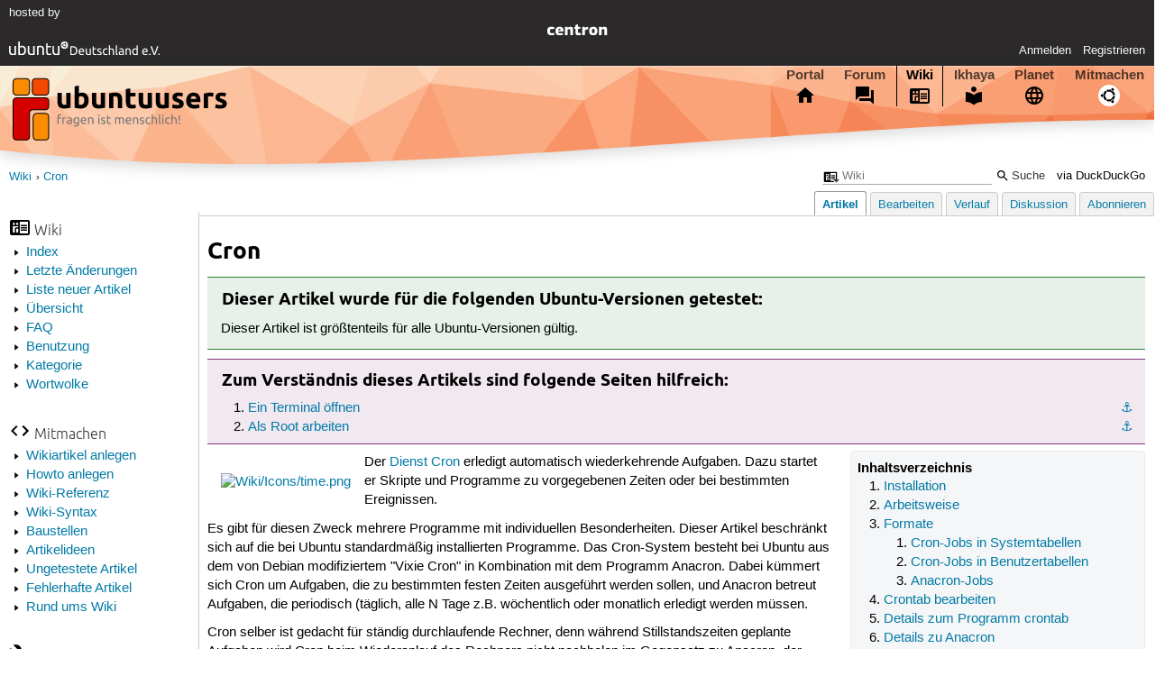

--- FILE ---
content_type: text/html; charset=utf-8
request_url: https://wiki.ubuntuusers.de/Cron/?ref=supportblog.ch
body_size: 22193
content:






<!DOCTYPE html>
<html lang="de-de"
      >
  <head>
    <meta http-equiv="Content-Type" content="text/html; charset=utf-8">
    <meta name="viewport" content="width=device-width, initial-scale=1.0">

    <title>
      
  
  
    
  
    
  

  Cron › Wiki › ubuntuusers.de

    </title>
    
  
      
      
      
        <link rel="stylesheet"  href="https://static-cdn.ubuntu-de.org/style/main.css?v=1.52.4">
      
        <link rel="stylesheet"  href="https://static-cdn.ubuntu-de.org/style/markup.css?v=1.52.4">
      
        <link rel="stylesheet"  href="https://static-cdn.ubuntu-de.org/style/wiki.css?v=1.52.4">
      
        <link rel="stylesheet"  href="https://static-cdn.ubuntu-de.org/style/highlight.css?v=1.52.4">
      

      <link rel="stylesheet"  href="https://static-cdn.ubuntu-de.org/style/print.css?v=1.52.4" media="print">

      

      <link rel="stylesheet"  href="https://media-cdn.ubuntu-de.org/linkmap/linkmap-a9afd4e6ceecdf59278365d77ddeab91.css">

      
      <link rel="shortcut icon" href="https://static-cdn.ubuntu-de.org/img/favicon.ico">
      <meta name="theme-color" content="#2b2929">

      

    

  <link rel="canonical" href="https://wiki.ubuntuusers.de/Cron/">

  </head>
  <body>
  <nav class="navi_global">
    <a href="#main" class="skip-link">Zum Hauptinhalt springen</a>
    <a href="#sidebar" class="skip-link">Zur Seitenleiste springen</a>

    <a href="https://www.centron.de/" class="sponsor_link" target="_blank">
      hosted by <img src="https://static-cdn.ubuntu-de.org/img/Centron_Logo_white.svg" alt="centron">
    </a>
    <a href="https://verein.ubuntu-de.org/">
      <img src="https://static-cdn.ubuntu-de.org/img/ubuntu-logo-set-web-svg/SVG_small_use/ubuntu_white_hex_su-ubuntu_Deutschland_eV-no_font.svg"
           alt="ubuntu Deutschland e.V. Logo">
    </a>

      <ul>
        <li>
          <noscript>
            <strong class="nojs error">Bitte aktiviere JavaScript!</strong>
          </noscript>
        </li>
        
          <li>
            <a href="https://ubuntuusers.de/login/?next=https%3A%2F%2Fwiki.ubuntuusers.de%2FCron%2F%3Fref%3Dsupportblog.ch" id="login_link">
              Anmelden
            </a>
          </li>
          <li>
            <a href="https://ubuntuusers.de/register/">
              Registrieren
            </a>
          </li>
        
      </ul>
  </nav>

    <header class="header">
      <h1><a href="/"><span>ubuntuusers.de</span></a></h1>
      <ul class="tabbar">
        
          <li class="portal" >
            <a href="https://ubuntuusers.de/">Portal</a>
          </li>
        
          <li class="forum" >
            <a href="https://forum.ubuntuusers.de/">Forum</a>
          </li>
        
          <li class="wiki" aria-current="page">
            <a href="https://wiki.ubuntuusers.de/">Wiki</a>
          </li>
        
          <li class="ikhaya" >
            <a href="https://ikhaya.ubuntuusers.de/">Ikhaya</a>
          </li>
        
          <li class="planet" >
            <a href="https://planet.ubuntuusers.de/">Planet</a>
          </li>
        
        <li class="community">
          <a href="https://wiki.ubuntuusers.de/Mitmachen/">Mitmachen</a>
        </li>
      </ul>
    </header>

        

        
        <form method="GET" action="https://duckduckgo.com/" class="search" name="searchsys" data-active-app="wiki">
          <div>
            <input type="text" size="40" name="keyword" class="search_query">
            <input type="hidden" name="q">

            
            <input type="hidden" name="kam" value="osm">
            <input type="hidden" name="kj" value="F4AA90">
            <input type="hidden" name="ka" value="Ubuntu">

            <input type="submit" value="Suche" class="search_submit">

            <a href="https://wiki.ubuntuusers.de/Suchfunktion/">via DuckDuckGo</a>
          </div>
        </form>

        
        

      <nav aria-label="Brotkrumennavigation oben" class="breadcrumb -top">
        
          <ol>
            
              <li><a 
                     href="https://wiki.ubuntuusers.de/">Wiki</a></li>
            
              <li><a aria-current="location"
                     href="https://wiki.ubuntuusers.de/Cron/">Cron</a></li>
            
          </ol>
        
      </nav>

        
        
        
        <aside id="sidebar" class="navi_sidebar navigation">
          
  <div class="container">
    

    <h3 class="navi_wiki">Wiki</h3>
    <ul>
      <li><a href="https://wiki.ubuntuusers.de/Wiki/Index/">Index</a></li>
      <li><a href="https://wiki.ubuntuusers.de/wiki/recentchanges/">Letzte Änderungen</a></li>
      
      <li><a href="https://wiki.ubuntuusers.de/Wiki/Neue_Artikel/">Liste neuer Artikel</a></li>
      <li><a href="https://wiki.ubuntuusers.de/Wiki/">Übersicht</a></li>
      <li><a href="https://wiki.ubuntuusers.de/Wiki/FAQ_-_h%C3%A4ufig_gestellte_Fragen/">FAQ</a></li>
      <li><a href="https://wiki.ubuntuusers.de/Wiki/Benutzung/">Benutzung</a></li>
      <li><a href="https://wiki.ubuntuusers.de/Kategorien/">Kategorie</a></li>
      <li><a href="https://wiki.ubuntuusers.de/wiki/tagcloud/">Wortwolke</a></li>
    </ul>

    <h3 class="navi_join">Mitmachen</h3>
    <ul>
      <li><a href="https://wiki.ubuntuusers.de/Wikiartikel_anlegen/">Wikiartikel anlegen</a></li>
      <li><a href="https://wiki.ubuntuusers.de/HowTo/">Howto anlegen</a></li>
      <li><a href="https://wiki.ubuntuusers.de/Wiki/Referenz/">Wiki-Referenz</a></li>
      <li><a href="https://wiki.ubuntuusers.de/Wiki/Syntax/">Wiki-Syntax</a></li>
      <li><a href="https://wiki.ubuntuusers.de/Baustelle/">Baustellen</a></li>
      <li><a href="https://wiki.ubuntuusers.de/Wiki/Artikelideen/">Artikelideen</a></li>
      <li><a href="https://wiki.ubuntuusers.de/Wiki/ungetestet/">Ungetestete Artikel</a></li>
      <li><a href="https://wiki.ubuntuusers.de/Wiki/fehlerhaft/">Fehlerhafte Artikel</a></li>
      <li><a href="https://forum.ubuntuusers.de/forum/wiki/">Rund ums Wiki</a></li>
    </ul>

    
      
  <h3 class="navi_config">Konfiguration</h3>
    <ul>
      
        

        
      

      <li><a href="https://wiki.ubuntuusers.de/Cron/a/backlinks/">Backlinks anzeigen</a></li>
      <li>
        Exportieren
        <ul>
          <li><a href="https://wiki.ubuntuusers.de/Cron/a/export/meta/" rel="nofollow">Metadaten</a></li>
          <li><a href="https://wiki.ubuntuusers.de/Cron/a/export/raw/" rel="nofollow">Rohformat</a></li>
          <li><a href="https://wiki.ubuntuusers.de/Cron/a/export/html/" rel="nofollow">HTML</a></li>
        </ul>
      </li>
    </ul>

    
  </div>

        </aside>
        

        
        <nav class="navi_tabbar navigation">
          
  
    <ul>
      
        
        <li><a href="https://wiki.ubuntuusers.de/Cron/" class="active">Artikel</a></li>
        
      
        
        <li><a href="https://wiki.ubuntuusers.de/Cron/a/edit/">Bearbeiten</a></li>
        
      
        
        <li><a href="https://wiki.ubuntuusers.de/Cron/a/log/">Verlauf</a></li>
        
      
      <li>
        <a href="https://forum.ubuntuusers.de/topic/ueberarbeiten%3A-cron/last_post/">Diskussion</a>
      </li>
      
        <li><a href="https://wiki.ubuntuusers.de/Cron/a/subscribe/">Abonnieren</a></li>
      
    </ul>
  

        </nav>
        

        <main id="main"
              class="content content_tabbar content_sidebar">
          

          

          
  
  <h1 class="pagetitle">
    
    Cron
  </h1>

  

  <div id="page"><div class="box tested_for"><h3 class="box tested_for">Dieser Artikel wurde für die folgenden
Ubuntu-Versionen getestet:</h3><div class="contents"><p> 
Dieser Artikel ist größtenteils für alle Ubuntu-Versionen gültig.
</p></div></div><p> 
</p><div class="box knowledge"><h3 class="box knowledge">Zum Verständnis dieses Artikels sind folgende Seiten hilfreich:</h3><div class="contents"><ol class="arabic"><li><p><a id="source-1" href="#source-1" class="crosslink anchor">⚓︎</a> <a href="https://wiki.ubuntuusers.de/Terminal/" class="internal">Ein Terminal öffnen</a> </p></li><li><p><a id="source-2" href="#source-2" class="crosslink anchor">⚓︎</a> <a href="https://wiki.ubuntuusers.de/Root-Rechte/" class="internal">Als Root arbeiten</a> </p></li></ol></div></div><div class="toc toc-depth-2"><div class="head">Inhaltsverzeichnis</div><ol class="arabic"><li><a href="#Installation" class="crosslink">Installation
</a></li><li><a href="#Arbeitsweise" class="crosslink">Arbeitsweise
</a></li><li><a href="#Formate" class="crosslink">Formate
</a><ol class="arabic"><li><a href="#Cron-Jobs-in-Systemtabellen" class="crosslink">Cron-Jobs in Systemtabellen
</a></li><li><a href="#Cron-Jobs-in-Benutzertabellen" class="crosslink">Cron-Jobs in Benutzertabellen
</a></li><li><a href="#Anacron-Jobs" class="crosslink">Anacron-Jobs
</a></li></ol></li><li><a href="#Crontab-bearbeiten" class="crosslink">Crontab bearbeiten
</a></li><li><a href="#Details-zum-Programm-crontab" class="crosslink">Details zum Programm crontab
</a></li><li><a href="#Details-zu-Anacron" class="crosslink">Details zu Anacron
</a></li><li><a href="#Nachricht-von-Cron" class="crosslink">Nachricht von Cron
</a></li><li><a href="#Anwendungsbeispiele" class="crosslink">Anwendungsbeispiele
</a><ol class="arabic"><li><a href="#Erreichbarkeit-eines-Servers-testen" class="crosslink">Erreichbarkeit eines Servers testen
</a></li><li><a href="#Internetverbindung-aufrecht-erhalten" class="crosslink">Internetverbindung aufrecht erhalten
</a></li></ol></li><li><a href="#Problembehebung" class="crosslink">Problembehebung
</a><ol class="arabic"><li><a href="#Unterschiedliches-Verhalten-eines-Befehls-Skripts-in-Shell-und-Cron-Job" class="crosslink">Unterschiedliches Verhalten eines Befehls/Skripts in Shell und Cron-Job
</a></li><li><a href="#Prozentzeichen-zerlegt-Crontab" class="crosslink">Prozentzeichen zerlegt Crontab
</a></li><li><a href="#Besitzer-und-Rechte" class="crosslink">Besitzer und Rechte
</a></li><li><a href="#Datei-wird-ignoriert" class="crosslink">Datei wird ignoriert
</a></li><li><a href="#GUI-Programm-funktioniert-nicht" class="crosslink">GUI-Programm funktioniert nicht
</a></li><li><a href="#Zugriff-auf-GNOME-Schluesselbund-ermoeglichen" class="crosslink">Zugriff auf GNOME Schlüsselbund ermöglichen
</a></li><li><a href="#Cron-Job-startet-zu-falscher-Stunde" class="crosslink">Cron-Job startet zu falscher Stunde
</a></li></ol></li><li><a href="#Links" class="crosslink">Links
</a></li></ol></div><p><a rel="nofollow" href="https://media-cdn.ubuntu-de.org/wiki/attachments/10/28/time.png" class="external"><img src="https://media-cdn.ubuntu-de.org/wiki/thumbnails/d/de/de131edb1fb876358fa9e474c8d99df40e07cf36i48x.png" alt="Wiki/Icons/time.png" loading="lazy" class="image-left" /></a>
Der <a href="https://wiki.ubuntuusers.de/Dienste/" class="internal">Dienst</a> <a href="https://de.wikipedia.org/wiki/Cron" class="interwiki interwiki-wikipedia">Cron</a> erledigt automatisch wiederkehrende Aufgaben. Dazu startet er Skripte und Programme zu vorgegebenen Zeiten oder bei bestimmten Ereignissen.</p><p>Es gibt für diesen Zweck mehrere Programme mit individuellen Besonderheiten. Dieser Artikel beschränkt sich auf die bei Ubuntu standardmäßig installierten Programme. Das Cron-System besteht bei Ubuntu aus dem von Debian modifiziertem &quot;Vixie Cron&quot; in Kombination mit dem Programm Anacron. Dabei kümmert sich Cron um Aufgaben, die zu bestimmten festen Zeiten ausgeführt werden sollen, und Anacron betreut Aufgaben, die periodisch (täglich, alle N Tage z.B. wöchentlich oder monatlich erledigt werden müssen.</p><p>Cron selber ist gedacht für ständig durchlaufende Rechner, denn während Stillstandszeiten geplante Aufgaben wird Cron beim Wiederanlauf des Rechners nicht nachholen im Gegensatz zu Anacron, der explizit solche Situationen berücksichtigt.</p><p>Eine Alternative – mit tendenziell einfacherer Syntax – können <a href="https://wiki.ubuntuusers.de/systemd/Timer_Units/" class="internal">systemd/Timer Units</a> sein.</p><div class="box notice"><h3 class="box notice">Hinweis:</h3><div class="contents"><p>Cron bzw. Anacron übernehmen bei Ubuntu immer noch wichtige Aufgaben bei der Pflege des Systems, auch wenn viele (aber nicht alle) seiner früheren Aufgaben wie Bereinigung (scrub) von ext2/3/4-Dateisystemen, Verwaltung des Systemlogs, Pflege der Software-Paketquellen u.a. bereits über Systemd-Timer angestoßen werden. Erweiterungen des Systems mit eigenen Aufgaben sind selbstverständlich möglich, erfordern aber Vorsicht, damit diese wichtigen Systemaufgaben nicht beeinträchtigt werden.
</p></div></div><section class="section_1"><h2 id="Installation">Installation<a href="#Installation" class="headerlink">¶</a></h2><p>
Der Dienst und seine Verwaltungswerkzeuge für die Kommandozeile ist in jeder Ubuntu-Installation bereits enthalten:</p><ul><li><p><strong>cron</strong>, „Daemon für die Zeitplanung von Prozessen“ aus main</p></li><li><p><strong>anacron</strong>, „cron-ähnliches Programm, das sich nicht nach der Zeit richtet“ aus main</p></li></ul></section><section class="section_1"><h2 id="Arbeitsweise">Arbeitsweise<a href="#Arbeitsweise" class="headerlink">¶</a></h2><p>
Der Dienst Cron wird bei Ubuntu automatisch durch das Init-System <a href="https://wiki.ubuntuusers.de/systemd/" class="internal">systemd</a> gestartet; zuständig dafür die die <a href="https://wiki.ubuntuusers.de/systemd/Units/" class="internal">Unit</a> <code class="notranslate">cron.service</code> aus dem Ordner <strong>/lib/systemd/system/</strong>. Cron überprüft dann einmal jede Minute seine Konfigurationsdateien und startet zeitgerecht die definierten Programme.</p><p>Beim Rechnerstart startet <code class="notranslate">systemd</code> ebenfalls die Timer-Unit <code class="notranslate">anacron.timer</code> mit einer Laufdauer von 1 Stunde und diese Zeitstufe startet periodisch <code class="notranslate">anacron</code> über die Unit <code class="notranslate">anacron.service</code>, allerdings nur nach 07 Uhr und nur, wenn der Rechner über das Stromnetz versorgt wird. Anacron überprüft anhand seiner eigenen Konfigurationsdateien, ob seit seinem vorherigen Aufruf neue Aufgaben zur Ausführung anstehen und startet solche.</p><p>Die Konfigurationsdateien zur Definition der Aufgaben (die &quot;Crontabs&quot;) befinden sich an unterschiedlichen Orten im Dateisystem und haben auch unterschiedliche <a href="#Formate" class="crosslink">Formate</a>:
</p><ul><li><p><strong>/etc/crontab</strong>: Dies ist die Haupttabelle für auszuführende Cron-Jobs aus Sicht des Systems. Sie wird vom <a href="https://wiki.ubuntuusers.de/Administrator/" class="internal">Administrator</a> des Systems gepflegt.</p></li><li><p><strong>/etc/cron.d/</strong>: In diesem Ordner können zusätzliche Dateien abgelegt werden, die gleichrangig zur Haupttabelle, aber unabhängig von dieser abgearbeitet werden; d.h.u.a. Definitionen von Umgebungsvariablen aus der Haupttabelle gelten nicht in diesen Nebentabellen. Diese Nebentabellen haben dasselbe Format wie die Haupttabelle. Software-Pakete, welche Cron benutzen, legen in diesem Ordner ihre spezielle Konfiguration ab.</p></li><li><p><strong>/var/spool/cron/crontabs/</strong>: In diesem Ordner kann jeder Benutzer auch ohne Root-Rechte<sup><a href="#source-2">[2]</a></sup> eine benutzerspezifische Tabelle ablegen; dies macht man mit dem speziellen Programm <strong>crontab</strong>. Auch der Benutzer <a href="https://wiki.ubuntuusers.de/root/" class="internal">root</a> kann sich eine solche benutzerspezifische crontab definieren, diese ist aber <span class="underline">nicht</span> die oben aufgeführte Haupttabelle! Das Format dieser benutzerspezifischen Tabellen ist angelehnt an das Format der Haupttabelle, es fehlt aber ersatzlos die Spalte für den Benutzer, da sich dieser bereits aus dem Dateinamen ergibt.</p></li></ul><ul><li><p><strong>/etc/cron.hourly/</strong>: Dieser Ordner enthält ausführbare Programme, welche von Cron für den Benutzer <code class="notranslate">root</code> einmal stündlich gestartet werden. Diese Dateien und auch die im folgenden Punkt werden ignoriert, wenn sie bestimmte Anforderungen nicht erfüllen. → <a href="#Datei-wird-ignoriert" class="crosslink">Datei wird ignoriert</a></p></li><li><p><strong>/etc/cron.daily/</strong>, <strong>/etc/cron.weekly/</strong>, <strong>/etc/cron.monthly/</strong>: Diese Ordner enthalten ausführbare Programme, welche entweder von Cron oder Anacron einmal pro jeweiliger Periode gestartet werden. Bei Ubuntu startet Cron diese Programme per Konfiguration nicht, solange Anacron installiert ist.</p></li></ul><ul><li><p><strong>/etc/anacrontab</strong>: Dies ist die (einzige) Tabelle für auszuführende Anacron-Jobs. Sie wird vom <a href="https://wiki.ubuntuusers.de/Administrator/" class="internal">Administrator</a> des Systems gepflegt. Bei Ubuntu enthält sie standardmäßig Startbefehle für die Programme in den im vorstehenden Punkt genannten Ordnern.</p></li></ul><table class="zebra_start3"><tr class="titel"><td colspan="4" style="text-align: center">Tabelle 1: Übersicht Crontabs </td></tr><tr class="kopf"><td style="width: 30%">Datei </td><td> Ausführung durch </td><td> Bearbeitung durch </td><td> Ausführung als </td></tr><tr><td> <strong>/etc/crontab</strong><br /><strong>/etc/cron.d/*</strong> </td><td> cron </td><td> root </td><td> Benutzer lt. Aufgabenzeile </td></tr><tr><td> <strong>/var/spool/cron/crontabs/*</strong> </td><td> cron </td><td> Benutzer lt. Dateiname </td><td> Benutzer lt. Dateiname </td></tr><tr><td> <strong>/etc/cron.hourly/</strong> </td><td> cron </td><td> root </td><td> root </td></tr><tr><td> <strong>/etc/cron.daily/</strong><br /><strong>/etc/cron.weekly/</strong><br /><strong>/etc/cron.monthly/</strong> </td><td> anacron (ersatzweise cron) </td><td> root </td><td> root </td></tr><tr><td> <strong>/etc/anacrontab</strong> </td><td> anacron </td><td> root </td><td> root </td></tr></table><p>Die Datei <strong>/etc/crontab</strong> und ihre Schwestern im Ordner <strong>/etc/cron.d/</strong> erlauben also die Ausführung eines Jobs im Namen und mit den Rechten eines Benutzers, wobei der Job nicht vom Benutzer verändert werden kann. Dies ist besonders nützlich, wenn Server, die ihren eigenen Benutzer haben, wie z.B. Apache mit www-data, über Cron-Jobs gesteuert werden sollen. Oder wenn man für Benutzer Jobs anlegen möchte, die der Nutzer jedoch selber nicht verändern können soll.</p><p>Details zur Arbeitsweise von Anacron siehe späteren Abschnitt: → <a href="#Details-zu-Anacron" class="crosslink">Details zu Anacron</a></p><p>Cron wie Anacron versenden standardmäßig Ausgaben der Cron-Jobs auf <code class="notranslate">stdout</code> und <code class="notranslate">stderr</code> sowie Fehlermeldungen per <a href="https://wiki.ubuntuusers.de/Mailserver-Einf%C3%BChrung/" class="internal">E-Mail</a>, was bei Ubuntu standardmäßig nicht funktioniert. → <a href="#Nachricht-von-Cron" class="crosslink">Nachricht von Cron</a></p></section><section class="section_1"><h2 id="Formate">Formate<a href="#Formate" class="headerlink">¶</a></h2><p>
Dieses Kapitel beschreibt die Dateiformate der Crontabs.</p><p>Jede Crontab ist eine Textdatei. Möglich sind diese Zeilen; jede muss mit einem Zeilenvorschub (Linefeed, ASCII 012) enden:</p><ul><li><p>Leerzeilen enthalten gar nichts oder nur Leerzeichen und Tabulatoren. Sie werden ignoriert.</p></li><li><p>Kommentarzeilen beginnen in der ersten Spalte mit einem <code class="notranslate">#</code> und können beliebigen Text enthalten. Werden auch ignoriert.</p></li><li><p>Definitionen für <a href="https://wiki.ubuntuusers.de/Umgebungsvariablen/" class="internal">Umgebungsvariablen</a> haben die Form „<code class="notranslate">Name = Wert</code>“. Leerzeichen vor und nach dem Gleichheitszeichen sind möglich, aber optional und werden ignoriert. Die Zeichenfolge für <code class="notranslate">Wert</code> wird wörtlich genommen, es erfolgt insbesondere keine Ersetzung von Variablen. Wenn man führende oder nachfolgende Leerzeichen für wichtig hält, muss man die gesamte Zeichenfolge in sonst optionale einfache oder doppelte Anführungszeichen setzen. Die so definierten Umgebungsvariablen werden allen später in der Datei genannten Programmen als Programmumgebung mitgegeben.</p></li><li><p>Für Aufgabenzeilen (Cron-Jobs) gibt es bei Cron zwei Formate:</p><ul><li><p>Das Grundformat besteht aus sieben bzw. sechs Feldern. Die ersten fünf dienen der Zeitangabe (Minute, Stunde, Tag, Monat, Wochentag) für einen Cron-Job, dann folgt (nur in der systemweiten Crontab) der Benutzername, unter dem der Befehl ausgeführt werden soll, und das letzte Feld enthält den Befehl. Die einzelnen Felder werden durch Leerzeichen oder Tabulatoren getrennt.</p></li><li><p>Beim alternativen Format werden nur drei bzw. zwei Felder verwendet indem an Stelle der fünf Felder der Zeitangabe nur ein Feld mit einem Schlüsselwort steht.</p></li></ul></li><li><p>Aufgabenzeilen für Anacron (Anacron-Jobs) enthalten vier durch Leerzeichen oder Tabulatoren voneinander getrennte Felder.</p></li></ul><p>
In Aufgabenzeilen definiert das letzte Feld bei allen Formaten das zu startende Programm oder Skript inkl. der benötigten Parameter und ggf. <a href="https://wiki.ubuntuusers.de/Shell/Umleitungen/" class="internal">Umleitungen für Ausgaben</a>.</p><p><a id="Prozentzeichen" href="#Prozentzeichen" class="crosslink anchor">⚓︎</a>
</p><div class="box notice"><h3 class="box notice">Hinweis:</h3><div class="contents"><p>Das Zeichen % hat in Crontabs eine besondere Bedeutung: Es wird von Cron in einen Zeilenvorschub umgewandelt. Wenn dies nicht erwünscht ist, muss man es sorgfältig durch Quotierung davor schützen. → <a href="#Prozentzeichen-zerlegt-Crontab" class="crosslink">Prozentzeichen zerlegt Crontab</a>
</p></div></div><p>Andere als die zuvor beschriebenen Zeilen sind unzulässig; Cron versteht auch keine Fortsetzungszeile durch das Zeichen \ am Ende der vorherigen Zeile und auch keine Kommentare am Zeilenende.</p><p><a id="Zeilenvorschub" href="#Zeilenvorschub" class="crosslink anchor">⚓︎</a>
</p><div class="box notice"><h3 class="box notice">Hinweis:</h3><div class="contents"><p>Jede Zeile in einer Crontab muss aus technischen Gründen (ähnlich wie bei der <a href="https://wiki.ubuntuusers.de/fstab/" class="internal">fstab</a>) mit einen Zeilenvorschub (Linefeed, ASCII 012) enden.</p><p>Es ist gute Praxis, eine Crontab mit einem Kommentar abzuschließen. Falls man bei dieser Zeile den Zeilenvorschub vergisst, meldet zwar Cron einen Fehler, was ihn aber nicht von der Arbeit abhält.
</p></div></div><p>Die offizielle Dokumentation der Crontabs findet man in den <a href="https://wiki.ubuntuusers.de/Manpages/" class="internal">Manpages</a>:
</p><div class="bash"><div class="contents"><pre class="notranslate">man 5 crontab
man anacrontab </pre></div></div><section class="section_2"><h3 id="Cron-Jobs-in-Systemtabellen">Cron-Jobs in Systemtabellen<a href="#Cron-Jobs-in-Systemtabellen" class="headerlink">¶</a></h3><p>
Dies betrifft die Aufgabenzeilen in der Datei <strong>/etc/crontab</strong> und in den Dateien im Ordner <strong>/etc/cron.d/</strong>.</p><section class="section_3"><h4 id="Grundformat">Grundformat<a href="#Grundformat" class="headerlink">¶</a></h4><p>
Beim Grundformat enthalten Aufgabenzeilen genau 7 Felder. Die ersten fünf Felder spezifizieren die geplante Ausführungszeit gemäß <a href="#Tabelle1" class="crosslink">Tabelle 1</a>, das sechste Feld enthält den Namen eines Benutzers aus der Datei <strong>/etc/passwd</strong>. Jeder bekannte Benutzer kann hier eingesetzt werden, auch Systembenutzer inkl. <code class="notranslate">root</code>. Ein von Cron gestartetes Programm wird mit <a href="https://wiki.ubuntuusers.de/Rechte/" class="internal">Rechten</a> dieses Benutzers in einer durch die Crontab beschriebenen Programmumgebung ausgeführt.</p><pre class="notranslate">1     2     3     4     5    (6)   L
|     |     |     |     |     |    |
|     |     |     |     |     |    +----- Befehl der ausgeführt werden soll
|     |     |     |     |     +------ (Benutzer/Besitzer des Jobs)
|     |     |     |     |
|     |     |     |     +----- Wochentag (0 - 7) (Sonntag ist 0 und 7; oder Namen, siehe unten)
|     |     |     +------- Monat (1 - 12; oder Namen, siehe unten)
|     |     +--------- Tag (1 - 31)
|     +----------- Stunde (0 - 23)
+------------- Minute (0 - 59)</pre><p><a id="Tabelle2" href="#Tabelle2" class="crosslink anchor">⚓︎</a>
</p><table class="zebra_start3"><tr class="titel"><td colspan="3" style="text-align: center">Tabelle 2: Spezifikation der Ausführungszeit </td></tr><tr class="kopf"><td style="width: 5%">Spalte </td><td style="width: 10%">Verwendung </td><td> Mögliche Angaben </td></tr><tr><td style="text-align: center">1 </td><td> Minute </td><td>  * einzelne Zahl im <a href="#Anm1" class="crosslink">Bereich</a> 0-59 oder <a href="#Anm1" class="crosslink">Teilbereich</a> davon oder das Zeichen „<code class="notranslate">*</code>“ für „jede Minute“<br /> * Liste mit durch Kommata getrennten Zahlen oder Bereichen<br /> * Bereich direkt gefolgt von „<code class="notranslate">/</code>“ und einer weiteren Zahl → <a href="#Anm3" class="crosslink">Anmerkung 3</a> </td></tr><tr><td style="text-align: center">2 </td><td> Stunde </td><td>  * einzelne Zahl im Bereich 0-23 oder Teilbereich davon oder das Zeichen „<code class="notranslate">*</code>“ für „jede Stunde“<br /> * Liste mit durch Kommata getrennten Zahlen oder Bereichen<br /> * Bereich direkt gefolgt von „<code class="notranslate">/</code>“ und einer weiteren Zahl </td></tr><tr><td style="text-align: center">3 </td><td> Tag </td><td>  * einzelne Zahl im Bereich 1-31 oder Teilbereich davon oder das Zeichen „<code class="notranslate">*</code>“ für „jeden Tag“<br /> * Liste mit durch Kommata getrennten Zahlen oder Bereichen<br /> * Bereich direkt gefolgt von „<code class="notranslate">/</code>“ und einer weiteren Zahl </td></tr><tr><td style="text-align: center">4 </td><td> Monat </td><td>  * einzelne Zahl im Bereich 1-12 oder Teilbereich davon oder das Zeichen „<code class="notranslate">*</code>“ für „jeden Monat“<br /> * Liste mit durch Kommata getrennten Zahlen oder Bereichen<br /> * Bereich direkt gefolgt von „<code class="notranslate">/</code>“ und einer weiteren Zahl<br /> * <a href="#Anm5" class="crosslink">engl. Name eines Monats</a> oder dessen Abkürzung, auch als Liste </td></tr><tr><td style="text-align: center">5 </td><td> Wochentag </td><td>  * einzelne Zahl im Bereich 0-7 oder das Zeichen „<code class="notranslate">*</code>“ für „jeden Wochentag“, Sonntag ist wahlweise <code class="notranslate">0</code> oder <code class="notranslate">7</code><br /> * Liste mit durch Kommata getrennten Zahlen oder Bereichen<br /> * Bereich direkt gefolgt von „<code class="notranslate">/</code>“ und einer weiteren Zahl<br /> * <a href="#Anm5" class="crosslink">engl. Name eines Tages</a> oder dessen Abkürzung, auch als Liste und in Bereichsangaben → <a href="#Anm6" class="crosslink">Anmerkung 6</a> </td></tr></table><p>Anmerkungen:
</p><ol class="arabic"><li><p><a id="Anm1" href="#Anm1" class="crosslink anchor">⚓︎</a>Bereiche bzw. Teilbereiche sind zwei durch einen Bindestrich getrennte Zahlen (die mit zum definiertzen Bereich gehören) aus dem jeweiligen Gesamtbereich. Wenn die zweite Zahl kleiner als die erste ist, so wird das als leere Menge verstanden und ein Cron-Job mit einer solchen Angabe wird niemals ausgeführt.</p></li><li><p>Das Zeichen „<code class="notranslate">*</code>“ steht jeweils für den zulässigen Gesamtbereich.</p></li><li><p><a id="Anm3" href="#Anm3" class="crosslink anchor">⚓︎</a>Angaben mit Bruchstrich nennen als Zähler den Bereich, als Nenner die Schrittweite. Beispiele:</p><ul><li><p>Minutenangabe <code class="notranslate">5-59/10</code> steht für: <code class="notranslate">5,15,25,35,45,55</code></p></li><li><p>Stundenangabe <code class="notranslate">*/2</code> steht für „alle 2 Stunden“, also <code class="notranslate">0,2,4,6, … 20,22</code></p></li><li><p>Stundenangabe <code class="notranslate">6-23/4</code> steht für „alle 4 Stunden ab (einschließlich) 06 Uhr“, also: <code class="notranslate">6,10,14,18</code></p></li></ul></li><li><p>Einzelwerte kann man mit Listen mischen: <code class="notranslate">3,18-22,9-13/2</code> steht für: <code class="notranslate">3,9,11,13,18,19,20,21,22</code></p></li><li><p><a id="Anm5" href="#Anm5" class="crosslink anchor">⚓︎</a>Für die Wochentage und die Monate können die drei ersten Buchstaben des englischen Namen benutzt werden, z. B. <code class="notranslate">Sun</code> für Sonntag. Groß-/Kleinschreibung spielt dabei keine Rolle. </p><ul><li><p>Zulässige Namen für Wochentage: <code class="notranslate">sun, mon, tue, wed, thu, fri, sat</code>. <br />Beachte: Es wird zwar <code class="notranslate">7</code> synonym zu <code class="notranslate">0</code> als Sonntag verstanden, aber umgekehrt ist <code class="notranslate">sun</code> immer <code class="notranslate">0</code> und niemals <code class="notranslate">7</code>! Wochentage können in Bereichen wie z.B. <code class="notranslate">tue-thu</code> verwendet werden, aber <code class="notranslate">fri-sun</code> wird als <code class="notranslate">5-0</code> verstanden und ist somit leer. Statt fehlerhafter Angaben wie <code class="notranslate">fri-mon</code> (beabsichtigte Lesung: Freitag bis Montag) kann man <code class="notranslate">fri-sat,sun-mon</code> oder <code class="notranslate">fri,sat,sun,mon</code> verwenden.</p></li><li><p>Zulässige Monatsnamen: <code class="notranslate">jan, feb, mar, apr, may, jun, jul, aug, sep, oct, nov, dez</code></p></li></ul></li><li><p><a id="Anm6" href="#Anm6" class="crosslink anchor">⚓︎</a>Tagesangaben und Wochentage gleichzeitig (d.h. beide sind verschieden von <code class="notranslate">*</code>) sind tückisch:</p><ul><li><p>&quot;<code class="notranslate">0 0 13 * fri</code>&quot; steht <span class="underline">nicht</span> für „nur am Freitag, dem 13.“, sondern für „am 13. <span class="underline">und</span> allen Freitagen“</p></li><li><p>Aber &quot;<code class="notranslate">0 0 */12 * fri</code>&quot; steht für „am Freitag, dem 1. und am Freitag, dem 13. und am Freitag, dem 25.“</p></li><li><p>Aber &quot;<code class="notranslate">0 0 1-31/12 * fri</code>&quot; steht für „am 1. und am 13. und am 25. und allen Freitagen“</p></li></ul></li></ol></section><section class="section_3"><h4 id="Alternatives-Format">Alternatives Format<a href="#Alternatives-Format" class="headerlink">¶</a></h4><p>
Zur Vereinfachung können die ersten fünf Felder auch durch eine einzelne Zeichenkette ersetzt werden. Hierfür sind acht Schlüsselwörter definiert:</p><p><a id="Tabelle3" href="#Tabelle3" class="crosslink anchor">⚓︎</a>
</p><table class="zebra_start3"><tr class="titel"><td colspan="4" style="text-align: center">Tabelle 3: Alternative Spezifikation der Ausführungszeit </td></tr><tr class="kopf"><td>Abkürzung </td><td style="width: 15%">Bedeutung </td><td> ausführliche Schreibweise </td><td> Hinweise </td></tr><tr><td> <code class="notranslate">@reboot</code> </td><td> einmalig, beim Start </td><td>  </td><td> Bedeutet exakt: Wann Cron gestartet wurde. Da dies durch systemd beim Systemstart erfolgt, sind möglicherweise noch nicht alle benötigten Komponenten für die Cron-Jobs verfügbar und es ergeben sich unerwartete oder unerwünschte Resultate. Daher sollte man besser dieses Schlüsselwort vermeiden und den Job über eine Service-Unit von systemd starten, denn diese sind bzgl. ihrer Abhängigkeiten von anderen Prozessen präzise planbar. </td></tr><tr><td> <code class="notranslate">@hourly</code> </td><td> einmal pro Stunde </td><td> 0 * * * * </td><td> Wenn der Job nicht präzise am Anfang jeder Stunde gestartet werden muss, kann dies auch über ein Programm im Ordner <strong>/etc/cron.hourly</strong> realisiert werden. </td></tr><tr><td> <code class="notranslate">@midnight</code> </td><td> einmal pro Tag </td><td> 0 0 * * * </td></tr><tr><td> <code class="notranslate">@daily</code> </td><td> einmal pro Tag  </td><td> 0 0 * * * </td><td> Wenn der Job nicht präzise um Mitternacht gestartet werden muss, kann dies alternativ auch als Anacron-Job realisiert werden. </td></tr><tr><td> <code class="notranslate">@weekly</code> </td><td> einmal pro Woche </td><td> 0 0 * * 0 </td><td> Wenn der Job nicht präzise um Sonntag Mitternacht gestartet werden muss, kann dies alternativ auch als Anacron-Job realisiert werden. </td></tr><tr><td> <code class="notranslate">@monthly</code> </td><td> einmal im Monat </td><td> 0 0 1 * * </td><td> Wenn der Job nicht präzise an jedem ersten des Monats um Mitternacht gestartet werden muss, kann dies alternativ auch als Anacron-Job realisiert werden. </td></tr><tr><td> <code class="notranslate">@annually</code><br /><code class="notranslate">@yearly</code> </td><td> einmal im Jahr </td><td> 0 0 1 1 * </td><td>  </td></tr></table></section></section><section class="section_2"><h3 id="Cron-Jobs-in-Benutzertabellen">Cron-Jobs in Benutzertabellen<a href="#Cron-Jobs-in-Benutzertabellen" class="headerlink">¶</a></h3><p>
Dies betrifft die Aufgabenzeilen in den mit dem Programm <strong>crontab</strong> zu bearbeitenden Dateien im Ordner <strong>/var/spool/cron/crontabs/</strong>.</p><p>Beim Grundformat enthalten Aufgabenzeilen genau 6 Felder. Die ersten fünf Felder spezifizieren die geplante Ausführungszeit gemäß <a href="#Tabelle2" class="crosslink">Tabelle 2</a>. Der Benutzer für die Cron-Jobs wird nicht in der Crontab selbst notiert, sondern ergibt sich aus den Dateinamen. Ein von Cron gestartetes Programm wird mit <a href="https://wiki.ubuntuusers.de/Rechte/" class="internal">Rechten</a> dieses Benutzers in einer durch die Crontab beschriebenen Programmumgebung ausgeführt.</p><p>Es kann auch ein alternatives Format mit zwei Feldern verwendet werden. Im ersten Feld stehen Zeitangaben lt. <a href="#Tabelle3" class="crosslink">Tabelle 3</a>.</p><p><a id="Beispiel-Crontab" href="#Beispiel-Crontab" class="crosslink anchor">⚓︎</a>
Hier ein Beispiel für die Crontab eines Benutzers mit Erläuterungen:
</p><div class="code"><div class="notranslate syntax"><table class="notranslate syntaxtable"><tr><td class="linenos"><div class="linenodiv"><pre><span class="normal"> 1</span>
<span class="normal"> 2</span>
<span class="normal"> 3</span>
<span class="normal"> 4</span>
<span class="normal"> 5</span>
<span class="normal"> 6</span>
<span class="normal"> 7</span>
<span class="normal"> 8</span>
<span class="normal"> 9</span>
<span class="normal">10</span>
<span class="normal">11</span>
<span class="normal">12</span>
<span class="normal">13</span></pre></div></td><td class="code"><div><pre><span></span># Umgebungsvariablen
PATH=/usr/local/sbin:/usr/local/bin:/usr/sbin:/usr/bin:/sbin:/bin
SHELL=/bin/bash
MAILTO=&#39;&#39;
#M   S     T   M  W       Befehl
#-----------------------------------------------------------------
5   9-20  *   *  *       $HOME/script/script1.sh &gt; /dev/null
*/10 *    *   *  *       /usr/bin/script2.sh &gt; /dev/null 2&gt;&amp;1
59   23   *   * 0,4      cp QUELLDATEI ZIELDATEI
00   22   *   * mon-fri  DISPLAY=:0 LANG=de_DE.UTF-8 zenity --info --text &quot;Ende der Arbeitszeit!&quot;
@midnight                backup
0    1   8-14 *  *       [ &quot;$(date +\%u)&quot; = 6 ] &amp;&amp; Befehl
# Das ist das Ende!
</pre></div></td></tr></table></div>
</div><ul><li><p>Zeile 1: Für die Crontab eines Benutzers werden standardmäßig die <a href="https://wiki.ubuntuusers.de/Umgebungsvariable/" class="internal">Umgebungsvariablen</a> <code class="notranslate">HOME, LANG, LOGNAME, PATH, PWD und SHELL</code> gesetzt, allerdings teilweise auf andere Werte als üblich:</p><ul><li><p><code class="notranslate">HOME</code> und <code class="notranslate">PWD</code> bezeichnen das <a href="https://wiki.ubuntuusers.de/Benutzerverzeichnis/" class="internal">Benutzerverzeichnis</a>.</p></li><li><p><code class="notranslate">LANG</code> identifiziert die Sprache des Systems, <span class="underline">nicht</span> die ggf. vom Benutzer für sich eingestellte Sprache.</p></li><li><p><code class="notranslate">LOGNAME</code> ist der Dateiname der Crontab, dieser entspricht dem zum Zeitpunkt der Erstellung der Datei gültigen Wert für <code class="notranslate">USER</code>, aber <code class="notranslate">USER</code> selbst ist nun nicht gesetzt!</p></li><li><p><code class="notranslate">PATH=/usr/bin:/bin</code></p></li><li><p><code class="notranslate">SHELL=/bin/sh</code></p></li></ul></li><li><p>Zeilen 2,3 setzen die vertrauten Werte für <code class="notranslate">PATH</code> und <code class="notranslate">SHELL</code>.</p></li><li><p>Zeile 4 verhindert sinnlose Versuche, E-Mail ohne funktionierendes E-Mail-System zu versenden. → <a href="#Nachricht-von-Cron" class="crosslink">Nachricht von Cron</a></p></li><li><p>Zeile 7-12: Cron-Jobs mit Ausführungszeiten:</p><ol class="arabic"><li><p>Fünf Minuten nach jeder vollen Stunde zwischen 09 und 20 Uhr (also 09:05, 10:05, ..., 20:05). Beachte: In Aufgabenzeilen kann man für den Befehl Variablen (hier: <code class="notranslate">HOME</code>) verwenden, sofern diese in derselben Crontab definiert wurden; lediglich in den Definitionen für die Umgebungsvariablen funktioniert das nicht.</p></li><li><p>Alle 10 Minuten: Beachte: Im Befehl müsste der Pfad für das Skript (hier: <code class="notranslate">/usr/bin/</code>) nicht angegeben werden, da er ja in Zeile 2 in der Variablen <code class="notranslate">PATH</code> steht.</p></li><li><p>Jeden Sonntag und Donnerstag um 23:59 </p></li><li><p>Jeden Wochentag um 22:00 Uhr ein Programm mit GUI, das die Display- und die Sprach-Variable benötigt. (Das funktioniert so nicht zuverlässig und gar nicht unter Wayland! → <a href="#GUI-Programm-funktioniert-nicht" class="crosslink">GUI.Programm funktioniert nicht</a>) </p></li><li><p>Jeden Tag Punkt Mitternacht 00:00 Uhr </p></li><li><p>Jeden 2. Samstag im Monat um 01:00 Uhr. Beachte, dass die Einschränkung auf Samstag durch den auszuführenden Befehl erfolgt und die eingestellte Shell diese Syntax unterstützen muss und das <a href="#Prozentzeichen" class="crosslink">Zeichen <code class="notranslate">%</code></a> sorgfältig vor einer Interpretation durch Cron geschützt werden muss!</p></li></ol></li><li><p>Zeile 13: Abschluss der Datei per Konvention mit einem Kommentar verhindert Fehler durch eine eventuell in der vorherigen Zeile vergessene Zeilenschaltung.</p></li></ul></section><section class="section_2"><h3 id="Anacron-Jobs">Anacron-Jobs<a href="#Anacron-Jobs" class="headerlink">¶</a></h3><p>
Dies betrifft die Aufgabenzeilen in der Datei <strong>/etc/anacrontab</strong>.</p><pre class="notranslate">1     2     3     L    
|     |     |     |
|     |     |     +----- Befehl der ausgeführt werden soll
|     |     |     
|     |     +----- job-identifier (Datei für den Zeitstempel)
|     +----- delay (Zeitverzögerung nach Systemstart in Minuten)
+----- period (Zeit in Tagen)</pre><table class="zebra_start3"><tr class="titel"><td colspan="3" style="text-align: center">Tabelle 4: Felder in /etc/anacrontab </td></tr><tr class="kopf"><td style="width: 10%"> Feld </td><td style="width: 20%">Bedeutung </td><td> Mögliche Werte/Hinweise </td></tr><tr><td> period </td><td> Periode der Jobausführung in Tagen </td><td> 1 oder größere ganze Zahl oder <code class="notranslate">@monthly</code>. Beispiele:<br /> * 1 – täglich<br /> * 7 – alle 7 Tage, also wöchentlich<br /> * 30 – ungefähr monatlich, exakt alle 30 Tage<br /> * <code class="notranslate">@monthly</code> – monatlich </td></tr><tr><td> delay </td><td> Wartezeit des Jobs in Minuten nach Start von Anacron </td><td> 0 oder größere ganze Zahl: In der Praxis kann man damit verhindern, dass alle Jobs zugleich laufen und man kann Jobs mit der gleichen Periode in eine Reihenfolge zwingen. </td></tr><tr><td> job-identifier </td><td> Dateiname für den Zeitstempel dieses Jobs </td><td> Jeder Job muss einen exklusiv von ihm benutzten Dateinamen haben. Hier wird die letzte Laufzeit des Jobs gespeichert; Anacron benötigt diese Information, damit der Job innerhalb der Periode nur einmal ausgeführt wird. Dieser Name wird auch zur Identifizierung der Jobs im Systemlog verwendet. </td></tr><tr><td> command </td><td> Befehl oder auszuführendes Skript </td><td>  </td></tr></table><p>Die Standardeinstellungen in <strong>/etc/anacrontab</strong> am Beispiel von <a href="https://wiki.ubuntuusers.de/22.04/" class="internal">Ubuntu 22.04</a>:
</p><div class="code"><div class="notranslate syntax"><table class="notranslate syntaxtable"><tr><td class="linenos"><div class="linenodiv"><pre><span class="normal"> 1</span>
<span class="normal"> 2</span>
<span class="normal"> 3</span>
<span class="normal"> 4</span>
<span class="normal"> 5</span>
<span class="normal"> 6</span>
<span class="normal"> 7</span>
<span class="normal"> 8</span>
<span class="normal"> 9</span>
<span class="normal">10</span>
<span class="normal">11</span>
<span class="normal">12</span>
<span class="normal">13</span></pre></div></td><td class="code"><div><pre><span></span># /etc/anacrontab: configuration file for anacron

# See anacron(8) and anacrontab(5) for details.

SHELL=/bin/sh
PATH=/usr/local/sbin:/usr/local/bin:/sbin:/bin:/usr/sbin:/usr/bin
HOME=/root
LOGNAME=root

# These replace cron&#39;s entries
1	5	cron.daily	run-parts --report /etc/cron.daily
7	10	cron.weekly	run-parts --report /etc/cron.weekly
@monthly	15	cron.monthly	run-parts --report /etc/cron.monthly
</pre></div></td></tr></table></div>
</div><ul><li><p>Zeile 1: Anacron definiert standardmäßig die <a href="https://wiki.ubuntuusers.de/Umgebungsvariable/" class="internal">Umgebungsvariablen</a> <code class="notranslate">ANACRON_ARGS</code> und <code class="notranslate">ANACRON_RUN_ON_BATTERY_POWER</code> (generelle Startparameter), dann <code class="notranslate">INVOCATION_ID</code> und  <code class="notranslate">JOURNAL_STREAM</code> (Kennzeichen von systemd für den momentanen Aufruf), sowie setzt <code class="notranslate">LANG, PATH, und PWD</code>, allerdings teilweise auf andere Werte als üblich:</p><ul><li><p><code class="notranslate">LANG</code> identifiziert die Sprache des Systems, <span class="underline">nicht</span> die ggf. vom Benutzer für sich eingestellte Sprache.</p></li><li><p><code class="notranslate">PATH=/usr/local/sbin:/usr/local/bin:/usr/sbin:/usr/bin:/sbin:/bin:/snap/bin</code> (Dieser Wert ist erkennbar von System abhängig und kann daher auch anders lauten!)</p></li><li><p><code class="notranslate">PWD=/</code></p></li></ul></li><li><p>Zeilen 5-8 setzen <code class="notranslate">SHELL</code> und <code class="notranslate">PATH</code> auf die vertrauten Werte sowie <code class="notranslate">HOME</code> und <code class="notranslate">LOGNAME</code> wie bei Cron.</p></li><li><p>Zeile 11-13: Anacron-Jobs mit Perioden:</p><ol class="arabic"><li><p>Täglich einmal werden die Programme im Ordner <strong>/etc/cron.daily/</strong> gestartet,</p></li><li><p>wöchentlich einmal die im Ordner <strong>/etc/cron.weekly/</strong> und</p></li><li><p>monatlich einmal die im Ordner <strong>/etc/cron.monthly/</strong>. Dafür wird jeweils das Programm <a href="#Datei-wird-ignoriert" class="crosslink">run-parts</a> eingesetzt.</p></li></ol></li></ul><p>
Weitere Umgebungsvariablen können bei Bedarf hinzugefügt werden. Da Anacron sich bezüglich des Versendung von E-Mails analog wie Cron verhält, ist auch hier eine Zeile &quot;<code class="notranslate">MAILTO = &#x27;&#x27;</code>&quot; sinnvoll, sofern man kein E-Mail-System installiert hat.</p><p>Eigene Anacron-Jobs kann man auch mit anderen Perioden in dieser Datei definieren oder mit mit den bekannten Perioden in den Ordnern als Programm hinterlegen.</p></section></section><section class="section_1"><h2 id="Crontab-bearbeiten">Crontab bearbeiten<a href="#Crontab-bearbeiten" class="headerlink">¶</a></h2><p>
Man bearbeitet eine Crontab mit einem <a href="https://wiki.ubuntuusers.de/Editor/" class="internal">Texteditor</a> seiner Wahl. Wenn man eine graphische Desktop-Umgebung benutzt, darf das auch ein GUI-Programm wie beispielsweise <a href="https://wiki.ubuntuusers.de/gedit/" class="internal">gedit</a> sein. Man muss allerdings beachten, dass es sich in allen Fällen um Systemdateien handelt, welche mit besonderen Prozeduren bzw. mit Root-Rechten<sup><a href="#source-2">[2]</a></sup> bearbeitet werden müssen.</p><ol class="arabic"><li><p>Zur Bearbeitung der Crontabs im Desktop per GUI-Editor benötigt man nur eine <a href="https://wiki.ubuntuusers.de/.desktop-Datei/" class="internal">Desktop-Datei</a> für <code class="notranslate">sudoedit</code> und <code class="notranslate">crontab</code>; eine geeignete kann man aus einem Anhang dieses Artikels herunterladen und wie jede andere Desktop-Datei installieren: <a href="https://wiki.ubuntuusers.de/Cron/UU.crontab.desktop/" class="internal missing">Cron/UU.crontab.desktop</a></p></li><li><p><a rel="nofollow" href="https://media-cdn.ubuntu-de.org/wiki/attachments/35/23/kde-config-cron.png" class="external"><img src="https://media-cdn.ubuntu-de.org/wiki/thumbnails/8/8b/8bbf957f39a8acf979d7fedcd0ebc83fc35a6249i200x.png" alt="kcron.png" loading="lazy" class="image-right" /></a> Alternativ: Unter KDE gibt es für diese Aufgabe das Paket <strong>kde-config-cron</strong>. Das Programm ist Teil des <a href="https://wiki.ubuntuusers.de/KDE_Software_Compilation/#KDE-Komponenten" class="internal">KDE Metapakets</a> <strong>kdeadmin</strong>. Nach der Installation findet man es unter </p><ul><li><p><em>&quot;Systemeinstellungen → Systemverwaltung → Aufgabenplaner&quot;</em></p></li></ul></li><li><p>Alternativ kann man ein Terminal<sup><a href="#source-1">[1]</a></sup> öffnen:</p><ul><li><p>Zur Bearbeitung der Datei <strong>/etc/crontab</strong>, der Dateien im Ordner <strong>/etc/cron.d/</strong> oder der Datei <strong>/etc/anacrontab</strong> wird <a href="https://wiki.ubuntuusers.de/mit_Root-Rechten_arbeiten/#Systemdatei-mit-Editor-bearbeiten" class="internal">dieser Befehl</a>  empfohlen: </p><div class="bash"><div class="contents"><pre class="notranslate">EDITOR=gedit sudoedit DATEI </pre></div></div><p> Hier kann man anstelle <code class="notranslate">gedit</code> seinen bevorzugten Editor einsetzen und man muss <code class="notranslate">DATEI</code> durch den konkreten Dateinamen ersetzen.</p></li><li><p>Zur Bearbeitung der Crontab eines Benutzers meldet man sich als dieser Benutzer an oder wechselt seine Identität zu diesem Benutzer und verwendet diesen Befehl: </p><div class="bash"><div class="contents"><pre class="notranslate">EDITOR=gedit crontab -e </pre></div></div><p> Hier kann man anstelle <code class="notranslate">gedit</code> seinen bevorzugten Editor einsetzen, und man gibt keinen Dateinamen an, da dieser automatisch und nicht änderbar durch <strong>/var/spool/cron/crontabs/$USER</strong> vorgegeben ist. </p><div class="box warning"><h3 class="box warning">Achtung!</h3><div class="contents"><p>Die Verwendung des Programms <code class="notranslate">crontab</code> ist verpflichtend bei der Bearbeitung dieser Datei, da spezielle Rechte gesetzt werden müssen und es wegen des Zugriffs des laufenden Dienstes Cron auf diese Datei sonst zu Störungen kommen kann.
</p></div></div></li></ul></li></ol><p>
Dokumentation des Programms <code class="notranslate">crontab</code>: </p><div class="bash"><div class="contents"><pre class="notranslate">man 1 crontab </pre></div></div></section><section class="section_1"><h2 id="Details-zum-Programm-crontab">Details zum Programm crontab<a href="#Details-zum-Programm-crontab" class="headerlink">¶</a></h2><p>
Dieser Abschnitt ist nur relevant für Benutzer, welche keinen Desktop verwenden und somit einen Editor für die Kommandozeile einsetzen müssen.</p><p>Alternativ zum oben beschriebenen <a href="#Crontab-bearbeiten" class="crosslink">Aufruf mit Angabe des Editors</a> kann man auch <code class="notranslate">crontab</code> in einem Terminal<sup><a href="#source-1">[1]</a></sup> bzw. virtuellen Console (VCS) ohne eine solche Angabe aufrufen. Das Programm verwendet dann den in der versteckten Datei <strong>~/.selected_editor</strong> im <a href="https://wiki.ubuntuusers.de/Homeverzeichnis/" class="internal">Benutzerordner</a> vermerkten Editor. Falls eine solche Datei nicht existiert, wird man zur Auswahl eines Editors aus den im System verfügbaren aufgefordert:
</p><div class="bash"><div class="contents"><pre class="notranslate">crontab -e </pre></div></div><p>Zeigt Auswahldialog, wenn noch kein Editor festgelegt wurde:
</p><pre class="notranslate">no crontab for BENUTZERNAME - using an empty one

Select an editor.  To change later, run &#x27;select-editor&#x27;.
  1. /bin/ed
  2. /bin/nano        &lt;---- easiest
  3. /usr/bin/jmacs
  4. /usr/bin/joe
  5. /usr/bin/jpico
  6. /usr/bin/jstar
  7. /usr/bin/rjoe
  8. /usr/bin/vim.tiny

Choose 1-8 [2]: </pre><p>
Der ausgewählte Editor wird in o.g. Datei gespeichert. Möchte man die getroffene Entscheidung später wieder ändern, löscht man diese Datei oder benutzt wie angegeben den Befehl:</p><div class="bash"><div class="contents"><pre class="notranslate">select-editor </pre></div></div><p>
Alternativ – falls man den Editor nur für die aktuelle Bearbeitung ändern möchte – kann dieser auch direkt angegeben werden (hier am Beispiel von <a href="https://wiki.ubuntuusers.de/VIM/" class="internal">VIM</a>):</p><div class="bash"><div class="contents"><pre class="notranslate">EDITOR=vim.tiny crontab -e </pre></div></div><p>Besaß der Benutzer bisher noch keine Crontab, so enthält die Datei nur ein paar Kommentare.</p><p>Natürlich kann auch root eine Crontab anlegen. Alle Cron-Jobs, die in dieser Tabelle stehen, werden mit Root-Rechten<sup><a href="#source-2">[2]</a></sup> ausgeführt:</p><div class="bash"><div class="contents"><pre class="notranslate">sudo crontab -e </pre></div></div><p><a id="anacron" href="#anacron" class="crosslink anchor">⚓︎</a> 
</p></section><section class="section_1"><h2 id="Details-zu-Anacron">Details zu Anacron<a href="#Details-zu-Anacron" class="headerlink">¶</a></h2><p>
Cron startet einzelne Jobs immer nur zu den in den Crontabs eingetragenen Zeitpunkten. Ein Cron-Job, der beispielsweise täglich um 18:00 Uhr ausgeführt werden soll, wird an diesem Tag nur ausgeführt, wenn der Rechner um Punkt 18 Uhr in Betrieb ist. Für regelmäßig auszuführende Jobs bei nicht durchgehend laufendem Rechner ist Cron daher nicht ideal. Wenn man Pech hat, wird z.B. eine wichtige Datensicherung (&quot;backup&quot;) verpasst. Cron wird daher bei Ubuntu durch das Programm Anacron ergänzt. Der Name Anacron ist eine Verkürzung von <em>&quot;Anac(h)ronistic Cron&quot;</em>, also ein „Cron ähnliches Programm, welches sich nicht nach dem aktuellen Zeitpunkt richtet“.</p><p>Für einen Anacron-Job wird statt eines Ausführungszeitpunktes eine Zeitdauer in Tagen definiert, innerhalb deren der Job genau einmal gestartet werden soll. Anacron erfordert nicht das kontinuierliche Laufen des Systems, sondern nur gelegentliches Einschalten und prüft bei jedem Start jeden seiner Jobs, wann er zuletzt lief und startet ihn erneut, wenn dies länger als die dem Job zugewiesene Periode zurück liegt.</p><p>Neben der bereits beschriebenen Definition von Anacron-Jobs in der Jobliste <strong>/etc/anacrontab</strong> gibt es noch ein alternatives Verfahren: Anacron kann mit seiner Standard-Konfiguration zum Ausführen von täglich, wöchentlich oder monatlich anstehenden Aufträgen verwendet werden, da seine Jobliste <strong>/etc/anacrontab</strong> bereits entsprechende Anacron-Jobs enthält. Das auszuführende Skript oder Programm muss nur in das entsprechende Verzeichnis als ausführbare Datei kopiert oder verlinkt werden:</p><ul><li><p><strong>/etc/cron.daily/</strong> - täglich auszuführen</p></li><li><p><strong>/etc/cron.weekly/</strong> - wöchentlich auszuführen</p></li><li><p><strong>/etc/cron.monthly/</strong> - monatlich auszuführen</p></li></ul><p>
Die Namen der Verzeichnisse sprechen für sich. Am besten schaut man sich kurz die Skripte in diesen Verzeichnissen an, bevor man selber dort etwas ablegt. Alle Programme in einem dieser Ordner bilden zusammen einen Anacron-Job. Die Dateien in den Ordnern werden mittels run-parts gestartet und unterliegen deshalb <a href="#Datei-wird-ignoriert" class="crosslink">Einschränkungen</a>.</p><p>Anacron wird bei Ubuntu von systemd über die Datei <strong>/lib/systemd/system/anacron.timer</strong> jede Stunde gestartet, es bestehen aber Einschränkungen:
</p><ul><li><p>Solange ein Laptop im Batteriebetrieb läuft, wird Anacron auf diesem nicht gestartet.</p></li><li><p>Im Zeitraum 00-07 Uhr wird Anacron nicht gestartet.</p></li></ul><p>
Diese Einschränkungen kann man in der Unit-Datei für den Timer kontrollieren und können durch teilweises oder vollständiges Überlagern der Unit-Dateien verändert werden; man benutze dazu folgende Befehle (entsprechend auch auf <code class="notranslate">anacron.service</code>):
</p><div class="bash"><div class="contents"><pre class="notranslate">systemctl cat anacron.timer
sudo systemctl edit anacron.timer
sudo systemctl --full edit anacron.timer </pre></div></div></section><section class="section_1"><h2 id="Nachricht-von-Cron">Nachricht von Cron<a href="#Nachricht-von-Cron" class="headerlink">¶</a></h2><p>
Cron und Anacron schicken die Ergebnisse (also Ausgaben auf <code class="notranslate">stdout</code> und <code class="notranslate">stderr</code>) und auch sonstige Fehlermeldungen während der automatisierten Ausführung eines Jobs an den Benutzer des Jobs per E-Mail.</p><div class="box notice"><h3 class="box notice">Hinweis:</h3><div class="contents"><p>Dies setzt allerdings die Funktion eines MTA (&quot;Mail Transfer Agent&quot;) wie beispielsweise <a href="https://wiki.ubuntuusers.de/Postfix/" class="internal">Postfix</a> voraus. Bei Ubuntu ist diese Voraussetzung standardmäßig nicht erfüllt. Man kann einen MTA selbst installieren und konfigurieren oder sollte in den Crontabs die Umgebungsvariable &quot;<code class="notranslate">MAILTO = &#x27;&#x27;</code>&quot; setzen, was dann die Versendung von E-Mails unterdrückt.
</p></div></div><p>Die Ausgaben eines Jobs, sofern man keine Versendung per E-Mail wünscht, kann man auch durch Umleitung nach <strong>/dev/null</strong> entsorgen.</p><p>Wenn ein Job keine Ausgabe auf <code class="notranslate">stdout</code> und <code class="notranslate">stderr</code> erzeugt und auch keinen Fehler zurückmeldet, dann wird auch keine E-Mail verschickt. Verschickt werden E-Mails durch einen Aufruf des Programms <strong>/usr/sbin/sendmail</strong>, sofern ein solches exitiert. Das Programm erhält beim Aufruf die Argumente <code class="notranslate">&quot;-FCronDaemon -i -B8BITMIME -oem BENUTZER&quot;</code> und die zu verschickende E-Mail von <code class="notranslate">stdin</code>. BENUTZER ist der Benutzer des Cron-Jobs oder der Wert der Umgebungsvariablen <code class="notranslate">MAILTO</code>. Auch der Aufruf von <code class="notranslate">sendmail</code> erfolgt mit Namen und mit den Rechten des Besitzers des Cron-Jobs.</p><p>Mit der Variable <code class="notranslate">MAILTO</code> kann ein (1!) anderer Empfänger für die Benachrichtigungen unabhängig vom Besitzer der Cron-Tabelle festgelegt werden (<code class="notranslate">MAILTO=irgendwer</code>). Der Besitzer des Jobs erhält dann keine E-Mails von Cron bzw. Anacron.</p></section><section class="section_1"><h2 id="Anwendungsbeispiele">Anwendungsbeispiele<a href="#Anwendungsbeispiele" class="headerlink">¶</a></h2><section class="section_2"><h3 id="Erreichbarkeit-eines-Servers-testen">Erreichbarkeit eines Servers testen<a href="#Erreichbarkeit-eines-Servers-testen" class="headerlink">¶</a></h3><p>
Ein Server (als Beispiel: <code class="notranslate">192.168.0.1</code>) soll periodisch überprüft werden, ob dieser online ist. Hierzu wird ein Cron-Job des Systems definiert, der alle fünf Minuten ein <a href="https://wiki.ubuntuusers.de/ping/" class="internal">Ping</a> an den Rechner geschickt. Ein erfolgreicher Ping ist uninteressant, im Falle eines Fehlers sollte jedoch der Cron-Job eine E-Mail mit dem Ergebnis des gescheiterten Pings ausgeben. Dies erreicht man, indem die Standardausgabe an <strong>/dev/null</strong> umleitet. Fehlermeldungen werden aber – wie gewünscht – per E-Mail verschickt, das positive Ergebnis verworfen. 
</p><pre class="notranslate">*/5 * * * * root ping -c 1 192.168.0.1 &gt;/dev/null</pre><p>Auf Rechner ohne E-Mail-System kann man die Fehlerausgabe <code class="notranslate">stderr</code> in das <a href="https://wiki.ubuntuusers.de/Logdateien/" class="internal">Systemlog</a> umleiten oder auch dem <a href="https://wiki.ubuntuusers.de/Benachrichtigungsdienst/" class="internal">Benachrichtigungsdienst</a> eines laufenden Desktops übergeben:
</p><pre class="notranslate">*/5 * * * * root ping -c 1 192.168.0.1 1&gt;/dev/null 2&gt;&amp;1 | logger</pre></section><section class="section_2"><h3 id="Internetverbindung-aufrecht-erhalten">Internetverbindung aufrecht erhalten<a href="#Internetverbindung-aufrecht-erhalten" class="headerlink">¶</a></h3><p>
Wenn man gar nicht an den Ausgaben des Cron-Jobs interessiert ist, weil es nur auf die Nebeneffekte ankommt, vernichtet man am besten jegliche Ausgabe des Cron-Jobs. Beispielsweise beim regelmäßigen Ping an eine Internetadresse, um zu verhindern, dass die Dial-Up-Verbindung getrennt wird:
</p><pre class="notranslate">*/5 * * * * root ping -c 1 www.google.de 1&gt;/dev/null 2&gt;/dev/null</pre></section></section><section class="section_1"><h2 id="Problembehebung">Problembehebung<a href="#Problembehebung" class="headerlink">¶</a></h2><p>
Wenn es nicht wie vorgesehen funktioniert, kann man diese Checkliste zur Fehlersuche verwenden:
</p><ol class="arabic"><li><p>Wurde Cron beim Start des Systems überhaupt gestartet und läuft noch?<br />Kontrolle über: </p><div class="bash"><div class="contents"><pre class="notranslate">systemctl status cron.service </pre></div></div></li><li><p>Wird Anacron periodisch jede Stunde gestartet?<br />Kontrolle über : </p><div class="bash"><div class="contents"><pre class="notranslate">systemctl status anacron.timer </pre></div></div><p> und : </p><div class="bash"><div class="contents"><pre class="notranslate">systemctl status anacron.service </pre></div></div></li><li><p>Cron und Anachron melden den Start jeden Jobs im Systemlog. Dieses kann man mit folgenden Befehlen durchsehen, ob überhaupt ein Start des vermissten/fehlerhaften Jobs erfolgt:</p><ul><li><div class="bash"><div class="contents"><pre class="notranslate">journalctl -b -u cron.service </pre></div></div></li><li><div class="bash"><div class="contents"><pre class="notranslate">journalctl -b -u anacron.service </pre></div></div></li><li><div class="bash"><div class="contents"><pre class="notranslate">journalctl -b | grep CRON | less </pre></div></div></li></ul></li><li><p>Die Geschätzigkeit von Cron kann man einstellen. Dazu muss beim Aufruf des Programms die Option <code class="notranslate">-L</code> mit einer Zahl <code class="notranslate">0-15</code> angegeben werden. Dies kann entweder durch (veraltet) Definition der Variablen <code class="notranslate">EXTRA_OPTS</code> in der Datei <strong>/etc/default/cron</strong> erfolgen oder (besser) durch <a href="https://wiki.ubuntuusers.de/systemd/systemctl/#Bearbeiten-von-Unit-Dateien" class="internal">Bearbeitung der Unit</a> mit dem Befehl: </p><div class="bash"><div class="contents"><pre class="notranslate">sudo systemctl edit cron.service </pre></div></div><p> Effektiv ist in der Unit-Datei <strong>cron.service</strong> die Zeile </p><pre class="notranslate">ExecStart=/usr/sbin/cron -f -P $EXTRA_OPTS </pre><p> zu ersetzen durch: </p><pre class="notranslate">ExecStart=/usr/sbin/cron -f -P $EXTRA_OPTS -L 15 </pre><p> Zur Bedeutung der Zahlen <code class="notranslate">0-15</code> konsultiere die Manpage von Cron.</p></li><li><p>Eigene Skripte kann man anweisen, Fehler auf <code class="notranslate">stdout</code> oder <code class="notranslate">stderr</code> zu schreiben und diese Ströme sollte man auf das Systemlog umleiten. Dies gelingt beim Aufruf des Programms PROGRAMM mit diesem Idiom: </p><div class="bash"><div class="contents"><pre class="notranslate">PROGRAMM 2&gt;&amp;1 | logger -t CRON </pre></div></div><p> Wichtig ist hier der Parameter <code class="notranslate">&quot;-t CRON&quot;</code>, damit die Ausgaben wiederauffindbar abgelegt werden.</p></li><li><p>Wenn der Job gar nicht gestartet wird, überprüfe man die jeweilige Crontab auf formale und syntaktische Fehler:</p><ul><li><p><a href="#Besitzer-und-Rechte" class="crosslink">Besitzer und Rechte</a> sind richtig gesetzt?</p></li><li><p>Verbotene Zeichen im Dateinamen? → <a href="#Datei-wird-ignoriert" class="crosslink">Datei wird ignoriert</a></p></li><li><p>Crontab endet mit <a href="#Zeilenvorschub" class="crosslink">Zeilenvorschub</a> oder Kommentar? → <a href="#Formate" class="crosslink">Formate</a></p></li><li><p>Die Crontab enthält <a href="#Prozentzeichen" class="crosslink">Prozentzeichen (%)</a>?</p></li><li><p>Ein trivialer Job wie </p><div class="bash"><div class="contents"><pre class="notranslate">/usr/bin/echo TEST 2&gt;&amp;1 | /usr/bin/logger -t CRON </pre></div></div><p> mit derselben Startzeit-Spezifikation startet zeitgerecht?</p><ul><li><p>Wenn nein, dann ist der Fehler in der Startzeit-Spezifikation zu suchen,</p></li><li><p>im anderen Fall sind vielleicht die Umgebungsvariablen <code class="notranslate">SHELL</code> und <code class="notranslate">PATH</code> fehlerhaft.</p></li></ul></li><li><p>Wenn Programme nicht gefunden werden, kann man sie in der Aufgabenzeile mit ihrem absoluten Pfad angeben.</p></li></ul></li></ol><section class="section_2"><h3 id="Unterschiedliches-Verhalten-eines-Befehls-Skripts-in-Shell-und-Cron-Job">Unterschiedliches Verhalten eines Befehls/Skripts in Shell und Cron-Job<a href="#Unterschiedliches-Verhalten-eines-Befehls-Skripts-in-Shell-und-Cron-Job" class="headerlink">¶</a></h3><p>
Dies kann auf nachstehend genannten oder anderen Ursachen beruhen:
</p><ul><li><p>Das Skript hat einen fehlerhaften oder falschen <a href="https://wiki.ubuntuusers.de/Shebang_f%C3%BCr_Shellskripte/" class="internal">Shebang</a>.</p></li><li><p>Auf der Kommandozeile und als Cron-Job werden unterschiedliche <a href="https://wiki.ubuntuusers.de/Shell/" class="internal">Shells</a> benutzt. Dies kann in der Crontab über die Umgebungsvariable <code class="notranslate">SHELL</code> angepasst werden.</p></li><li><p>Im Skript werden benötigte Programme nicht gefunden, weil die Umgebungsvariable <code class="notranslate">PATH</code> unterschiedlich gesetzt wurde.</p></li><li><p>In der Programmumgebung des Cron-Jobs fehlen bestimmte Umgebungsvariablen, welche aber für die Kommandozeile gesetzt sind. Dies kann sowohl bei Kommandozeilen-Programmen vorkommen, betrifft aber in besonderem Maße GUI-Programme. → <a href="#GUI-Programm-funktioniert-nicht" class="crosslink">GUI-Programm-funktioniert-nicht</a></p></li><li><p>Die beteiligten Shells arbeiten in unterschiedliechen Arbeitsmodus:</p><ul><li><p>Shells in den grafischen Fenster eines Desktops arbeiten normalerweise als <em>„interaktive nicht-login Shell“</em>, können durch besondere Einstellung aber auch eine <em>„interaktive Login-Shell“</em> sein.</p></li><li><p>Shells in virtellen Konsolen sind <em>„interaktive Login-Shells“</em>.</p></li><li><p>Cron-Jobs laufen unter einer <em>„nicht-interaktiven nicht-login Shell“</em>.</p></li></ul></li></ul><p>
Wenn man vermutet, dass die beoachteten Unterschiede auf unterschiedlichem Arbeitsmodus beruht, kann man das Skript anpassen oder in der Crontab das Skript über folgenden Befehl versuchsweise als <em>„nicht-interaktive Login-Shell“</em> starten:
</p><pre class="notranslate">/bin/bash --login /PFAD-ZUM-SKRIPT/SKRIPT</pre></section><section class="section_2"><h3 id="Prozentzeichen-zerlegt-Crontab">Prozentzeichen zerlegt Crontab<a href="#Prozentzeichen-zerlegt-Crontab" class="headerlink">¶</a></h3><p>
In einer Crontab hat das Prozentzeichen % eine besondere Bedeutung: Es wird von Cron umgewandelt in einen Zeilenvorschub. Dieses überraschende Verhalten wurde vorgesehen, um einem Cron-Job eine von ihm über <code class="notranslate">stdin</code> lesbare Eingabe geben zu können. Details → <a rel="nofollow" href="http://www.hcidata.info/crontab.htm" class="external">Crontab and %</a> 🇬🇧</p><p>Während auf einer Kommandozeile oder in einem Skript eine Formulierung wie beispielsweise:
</p><div class="bash"><div class="contents"><pre class="notranslate">echo cron-test1-$(date +&quot;%Y%m%d-%H_%M&quot;) &gt;&gt; /tmp/cron-test.txt </pre></div></div><p>problemlos Funktioniert, kommt es in einer Crontab zu Fehlern. Als Problemlösung bietet sich an, entweder die Befehle über eigene Skripte auszuführen, oder man setzt vor jedes %-Zeichen einen Backslash &#x27;\&#x27;. Für obiges Beispiel lautet der entsprechende Eintrag in der crontab dann:
</p><pre class="notranslate">*/2 * * * * heinz echo cron-test1-$(date +&quot;\%Y\%m\%d-\%H_\%M&quot;) &gt;&gt; /tmp/cron-test.txt</pre></section><section class="section_2"><h3 id="Besitzer-und-Rechte">Besitzer und Rechte<a href="#Besitzer-und-Rechte" class="headerlink">¶</a></h3><p>
Ein Fehler, der auch dazu führen kann, dass die Einträge in einer Crontab nicht ausgeführt werden, sind falsche Besitzer oder Rechte für die Datei.</p><ul><li><p>Die Datei <strong>/etc/crontab</strong> soll <a href="https://wiki.ubuntuusers.de/root/" class="internal">root</a> gehören und darf nur von diesem schreibbar sein; sie soll nicht ausführbar sein: <br /></p><pre class="notranslate">$ls -al /etc/crontab /etc/cron.d/
-rw-r--r-- 1 root root 1138 Sep 14 09:36 /etc/crontab

/etc/cron.d/:
insgesamt 28
drwxr-xr-x   2 root root  4096 Aug  7  2022 .
drwxr-xr-x 137 root root 12288 Okt 25 16:38 ..
-rw-r--r--   1 root root   285 Jul 16  2019 anacron
-rw-r--r--   1 root root   201 Feb 14  2020 e2scrub_all
-rw-r--r--   1 root root   102 Feb 13  2020 .placeholder</pre><p> Dies gilt entsprechend auch für jede Datei im Ordner <strong>/etc/cron.d/</strong> und den Ordner selbst.</p></li><li><p>Die Dateien in den Ordnern <strong>/etc/cron.hourly/</strong> usw. müssen dagegen ausführbar sein. → <a href="#Datei-wird-ignoriert" class="crosslink">Datei wird ignoriert</a></p></li><li><p>Die Crontab jedes Benutzers (im Beispiel: <code class="notranslate">userX</code>) im Ordner <strong>/var/spool/cron/crontabs/</strong> muss dagegen dem jeweiligen Benutzer gehören und darf von niemandem außer ihm selbst gelesen oder geschrieben werden können und soll auch nicht ausführbar sein: <br /></p><pre class="notranslate">$ sudo ls -al /var/spool/cron/crontabs/
insgesamt 12
drwx-wx--T 2 root  crontab 4096 Okt 26 06:44 .
drwxr-xr-x 3 root  root    4096 Aug 20  2021 ..
-rw------- 1 userX crontab 1199 Okt 26 06:44 userX</pre></li></ul><p>
Besitzer und Rechte können bei Bedarf mit Root-Rechten<sup><a href="#source-2">[2]</a></sup> mit den Programmen <a href="https://wiki.ubuntuusers.de/chown/" class="internal">chown</a> und <a href="https://wiki.ubuntuusers.de/chmod/" class="internal">chmod</a> korrigiert werden.</p></section><section class="section_2"><h3 id="Datei-wird-ignoriert">Datei wird ignoriert<a href="#Datei-wird-ignoriert" class="headerlink">¶</a></h3><p>
Die Dateien in den Ordnern <strong>/etc/cron.hourly/</strong>, <strong>/etc/cron.daily/</strong>,  <strong>/etc/cron.weekly/</strong> und <strong>/etc/cron.monthly/</strong> werden mittels run-parts gestartet und unterliegen deshalb Einschränkungen:
</p><ul><li><p>Sie müssen ausführbar sein.</p></li><li><p>Der Dateiname darf nur große und kleine Buchstaben, Ziffern, Unterstriche und Bindestriche enthalten; andernfalls wird die Datei ignoriert. Der reguläre Ausdruck  &quot;<code class="notranslate">^[a-zA-Z0-9_-]+$</code>&quot; definiert exakt alle zulässigen Zeichenfolgen. Punkt und Umlaute sind also beispielsweise nicht erlaubt.</p></li></ul></section><section class="section_2"><h3 id="GUI-Programm-funktioniert-nicht">GUI-Programm funktioniert nicht<a href="#GUI-Programm-funktioniert-nicht" class="headerlink">¶</a></h3><p>
Cron und Anacron haben von Haus aus keinen Zugriff auf den Desktop bzw. den einem Desktop zugeordneten Bildschirm. Sie sind in erster Linie für Server gedacht, die oftmals an gar keinen Bildschirm angeschlossen sind. Die Ausgabe der Kommandos wird auch nicht auf den Bildschirm geschrieben – das könnte auch sehr störend sein – sondern in Logdateien, bzw. in E-Mails, sofern eingerichtet, die an den Benutzer oder Administrator geschickt werden.</p><p>Das Cron-System hat also keine Kenntnis von grafischen Anzeigeprogrammen wie <a href="https://wiki.ubuntuusers.de/X-Server/" class="internal">Xorg</a> bzw. <a href="https://wiki.ubuntuusers.de/Wayland/" class="internal">Wayland</a> oder <a href="https://wiki.ubuntuusers.de/Desktopumgebung/" class="internal">Desktopumgebungen</a> bzw. deren Funktionalitäten. Will man aus einen Cron-Job ein Fenster auf einem Desktop öffnen oder eine andere Funktion (wie z.B. den <a href="https://wiki.ubuntuusers.de/GNOME_Schl%C3%BCsselbund/" class="internal">GNOME Schlüsselbund</a> oder den <a href="https://wiki.ubuntuusers.de/Benachrichtigungsdienst/" class="internal">Benachrichtigungsdienst</a>) eines Desktops benutzen, muss man selbst beim Programmaufruf oder im Skript dafür sorgen, dass diese Komponenten im System gefunden werden. In vielen Fällen kann dies durch Setzen geeigneter <a href="https://wiki.ubuntuusers.de/Umgebungsvariable/" class="internal">Umgebungsvariablen</a> geschehen. Leider gibt es dafür kein allgemein gültiges Rezept, sondern für jeden Desktop und jedes Programm können individuell auch noch von der momentanen Situation abhängige Variablen und Werte erforderlich sein:
</p><ul><li><p>Da die Kommunikation mit dem Desktop über <a href="https://wiki.ubuntuusers.de/D-Bus/" class="internal">D-Bus</a> erfolgt, benötigt man in vielen Fällen die Umgebungsvariable <code class="notranslate">DBUS_SESSION_BUS_ADDRESS</code> des anzusprechenden Desktops.</p></li><li><p>Wenn der Desktop einen <a href="https://wiki.ubuntuusers.de/X-Server/" class="internal">X-Server</a> benutzt, kann auch die Angabe des Displays über die Umgebungsvariable <code class="notranslate">DISPLAY</code> erforderlich sein. Die konkrete Angabe <code class="notranslate">DISPLAY=:0</code> hilft in vielen Fällen, ist aber nicht allgemein gültig.</p></li><li><p>Wenn der Desktop unter <a href="https://wiki.ubuntuusers.de/Wayland/" class="internal">Wayland</a> läuft, kann die Angabe der Umgebungsvariablen <code class="notranslate">XDG_RUNTIME_DIR</code> helfen.</p></li><li><p>Manchmal muss auch noch die Lokalisation eingestellt werden, damit man z.B. deutsche Oberflächen erhält und Umlaute funktionieren. <a href="https://wiki.ubuntuusers.de/Zenity/" class="internal">Zenity</a> verweigert ohne diese Einstellung ggf. sogar komplett den Dienst (siehe auch diese Foren-Posts: <a href="https://forum.ubuntuusers.de/post/2483133/" class="crosslink post">1</a>, <a href="https://forum.ubuntuusers.de/post/2671061/" class="crosslink post">2</a>, <a href="https://forum.ubuntuusers.de/post/2781486/" class="crosslink post">3</a>): <code class="notranslate">LANG=de_DE.utf8</code></p></li><li><p>Unter bestimmten Desktopumgebungen wie beispielsweise <a href="https://wiki.ubuntuusers.de/Xfce/" class="internal">Xfce</a> (Xubuntu) ist es nötig, die Umgebungsvariable <code class="notranslate">XAUTHORITY</code> auf den richtigen Wert zu setzen.</p></li></ul><p>
In allen Fällen besteht das Problem, die richtigen Werte für die genannten und weitere Variablen zu ermitteln.</p><p>Ein mögliches Szenario besteht darin, die Variablen mit ihren aktuellen Werten in einer in einer von Cron auffindbaren Datei (z.B. in einer versteckten Datei im Benutzerordner) zu hinterlegen. Der Cron-Job kann dann auf die entsprechenden Werte zurückgreifen.</p><p>Man kann diese Werte mit einem Skript abfragen, welches in der Desktop-Umgebung vor dem eigentlichen Aufruf des Cron-Jobs läuft und die aktuellen Werte der Variablen in einer von Cron auffindbaren Datei als <a href="#Links" class="crosslink">toten Briefkasten</a> ablegt.</p><p>Konkret kann man dieses Skript über die <a href="https://wiki.ubuntuusers.de/Autostart/" class="internal">Autostart</a>-Funktion seines Desktops ausführen lassen:
</p><div class="code"><div class="notranslate syntax"><table class="notranslate syntaxtable"><tr><td class="linenos"><div class="linenodiv"><pre><span class="normal"> 1</span>
<span class="normal"> 2</span>
<span class="normal"> 3</span>
<span class="normal"> 4</span>
<span class="normal"> 5</span>
<span class="normal"> 6</span>
<span class="normal"> 7</span>
<span class="normal"> 8</span>
<span class="normal"> 9</span>
<span class="normal">10</span>
<span class="normal">11</span>
<span class="normal">12</span>
<span class="normal">13</span>
<span class="normal">14</span>
<span class="normal">15</span></pre></div></td><td class="code"><div><pre><span></span><span class="ch">#!/bin/bash</span>
<span class="c1"># Exportiere die dbus session address und andere Variablen, damit sie via Cron nutzbar sind.</span>
<span class="c1"># Diese Datei muss via Autostart ausgeführt werden</span>

<span class="nb">umask</span><span class="w"> </span><span class="m">0600</span>
rm<span class="w"> </span>-f<span class="w"> </span><span class="nv">$HOME</span>/.kassiber<span class="w"> </span><span class="p">;</span><span class="w"> </span>touch<span class="w"> </span><span class="nv">$_</span><span class="w"> </span><span class="p">;</span><span class="w"> </span><span class="nb">exec</span><span class="w"> </span>&gt;<span class="nv">$_</span>
<span class="k">while</span><span class="w"> </span><span class="nb">read</span><span class="w"> </span>VAR
<span class="k">do</span><span class="w">    </span><span class="nb">echo</span><span class="w"> </span><span class="s2">&quot;</span><span class="nv">$VAR</span><span class="s2">=</span><span class="si">${</span><span class="p">!VAR</span><span class="si">}</span><span class="s2">&quot;</span>
<span class="w">      </span><span class="nb">echo</span><span class="w"> </span><span class="s2">&quot;export </span><span class="nv">$VAR</span><span class="s2">&quot;</span>
<span class="k">done</span><span class="w">  </span><span class="s">&lt;&lt;-EOF</span>
<span class="s">DBUS_SESSION_BUS_ADDRESS</span>
<span class="s">DISPLAY</span>
<span class="s">LANG</span>
<span class="s">XAUTHORITY</span>
<span class="s">EOF</span>
</pre></div></td></tr></table></div>
</div><p>
Die Liste der Variablen im Here-Dokument ist natürlich an die eigenen Bedürfnisse anzupassen.</p><p>Bei Start des Cron-Jobs ist dann dieser tote Briefkasten einzusehen. In der Crontab des Benutzers formuliert man dazu den Job z.B. so:
</p><pre class="notranslate">SHELL = /bin/bash
00   22   *   * mon-fri  . $HOME/.kassiber ; zenity --info --text &quot;Ende der Arbeitszeit!&quot;</pre><p>
Der alleine stehende Punkt ist der POSIX-Shell-Befehl <code class="notranslate">source</code>.</p></section><section class="section_2"><h3 id="Zugriff-auf-GNOME-Schluesselbund-ermoeglichen">Zugriff auf GNOME Schlüsselbund ermöglichen<a href="#Zugriff-auf-GNOME-Schluesselbund-ermoeglichen" class="headerlink">¶</a></h3><p>
Jobs mit Zugriff auf E-Mail-Konten (beispielsweise Download neuer Nachrichten) benötigen je nach Einrichtung einen Zugriff auf den <a href="https://wiki.ubuntuusers.de/GNOME_Schl%C3%BCsselbund/" class="internal">GNOME Schlüsselbund</a>. Dazu muss <code class="notranslate">DBUS_SESSION_BUS_ADDRESS</code> als Umgebungsvariable gesetzt sein. Man kann das wie im <a href="#GUI-Programm-funktioniert-nicht" class="crosslink">vorstehenden Abschnitt</a> lösen.</p></section><section class="section_2"><h3 id="Cron-Job-startet-zu-falscher-Stunde">Cron-Job startet zu falscher Stunde<a href="#Cron-Job-startet-zu-falscher-Stunde" class="headerlink">¶</a></h3><p>
Die Zeitangaben in den Crontabs werden als relativ zu der in der Datei <strong>/etc/timezone</strong> genannten Zeitzone verstanden. Der <a href="https://wiki.ubuntuusers.de/Administrator/" class="internal">Administrator</a> des Systems muss hier die für das System gültige Zeitzone hinterlegen, das kann eine andere als die benutzerspezifische sein!</p><p>Anacron benötigt ebenfalls eine Angabe zur Zeitzone des Systems, da der Zeitpunkt des Datumswechsels von der Zeitzone abhängt. Anacron bezieht diese Information aber aus andereren Quellen als Cron. Die in der Manpage genannten Methoden scheinen bei Ubuntu <span class="underline">nicht</span> realisiert zu sein, daher wird sich Anacron bei der Bestimmung des Tageswechsels vermutlich nach der <a href="https://de.wikipedia.org/wiki/Weltzeit" class="interwiki interwiki-wikipedia">Weltzeit</a> (UTC, Z-Zeit) richten. Die Zeitzonen <code class="notranslate">MEZ</code> bzw. <code class="notranslate">MESZ</code> laufen dieser 1 bzw. 2 Stunden voraus.</p><p>Wenn für System und Benutzer unterschiedliche Zeitzonen definiert sind, muss der Benutzer in seiner Crontab die Zeiten als relativ zur Zeitzone des Systems eintragen.</p><p>Für die richtige Umschaltung Normalzeit ←→ Sommerzeit ist das Paket <strong>tzdata</strong> zuständig, welches stets aktuell gehalten werden muss.</p></section></section><section class="section_1"><h2 id="Links">Links<a href="#Links" class="headerlink">¶</a></h2><ul><li><p><a href="https://wiki.ubuntuusers.de/Shell/Umleitungen/" class="internal">Umleitungen</a> – die Ausgabe von Shell-Befehlen umlenken</p></li><li><p><a href="https://wiki.ubuntuusers.de/cron-apt/" class="internal">cron-apt</a> – (Sicherheits-)Updates automatisch herunterladen</p></li><li><p><a href="https://wiki.ubuntuusers.de/Incron/" class="internal">Incron</a> – Ordner überwachen und Befehle getriggert durch Dateievents ausführen</p></li><li><p><a rel="nofollow" href="https://crontab.guru/" class="external">crontab guru</a> 🇬🇧 – crontab-Zeiten in Sprache &quot;übersetzen&quot;</p></li><li><p><a rel="nofollow" href="https://grinux.wordpress.com/2012/04/18/run-anacron-as-user/" class="external">Run anacron as user</a> 🇬🇧 – Blogbeitrag, 04/2012</p></li><li><p><a rel="nofollow" href="https://www.linux-community.de/ausgaben/linuxuser/2006/02/cron-at/" class="external">Punktlandung – Cron, At</a> 🇩🇪 – LinuxUser, 02/2006</p></li><li><p><a href="https://de.wikipedia.org/wiki/Toter_Briefkasten" class="interwiki interwiki-wikipedia">toter Briefkasten</a></p></li><li><p><a rel="nofollow" href="https://www.stasi-unterlagen-archiv.de/mfs-lexikon/detail/toter-briefkandreas-schmidten-tbk/" class="external">Toter Briefkasten (TBK)</a> 🇩🇪 – Zur Verwendung toter Briefkästen im realen Leben</p></li></ul><p> 
</p></section></div>

  <p class="meta">
    
      <a href="https://wiki.ubuntuusers.de/Cron/a/revision/1024035/">Diese Revision</a> wurde am 30. Mai 2025 15:44 von <a href="https://ubuntuusers.de/user/RuhigesK%C3%A4tzchen/">RuhigesKätzchen</a> erstellt.
    
      <br>Die folgenden Schlagworte wurden dem Artikel zugewiesen:
      <a href="https://wiki.ubuntuusers.de/wiki/tags/System/">System</a>
  </p>


        </main>

    <nav aria-label="Brotkrumennavigation unten" class="breadcrumb -bottom">
      
          <ol>
            
              <li><a 
                     href="https://wiki.ubuntuusers.de/">Wiki</a></li>
            
              <li><a aria-current="location"
                     href="https://wiki.ubuntuusers.de/Cron/">Cron</a></li>
            
          </ol>
        
    </nav>

    <footer class="footer">
      <ul>
        <li class="poweredby">
          Powered by <a href="https://ubuntuusers.de/inyoka/">Inyoka</a>
          
          <br>
          
          Inyoka 1.52.4
          
          
        </li>
        <li class="license">
          🄯   2004 – 2026 ubuntuusers.de • Einige Rechte vorbehalten<br>
          <a href="https://ubuntuusers.de/lizenz/" rel="cc:morePermissions">Lizenz</a> •
          <a href="https://ubuntuusers.de/kontakt/">Kontakt</a> •
          <a href="https://ubuntuusers.de/datenschutz/">Datenschutz</a> •
          <a href="https://ubuntuusers.de/impressum/">Impressum</a> •
          <a href="https://ubuntuusers.statuspage.io">Serverstatus</a>
        </li>
        <li class="housing">
          <span title="Unterbringung und Netzanbindung eines Servers">Serverhosting</span> gespendet von<br>
          <a class="housing-anexia" href="https://www.anexia.at/managed-hosting/"><img src="https://static-cdn.ubuntu-de.org/img/anexia_logo.png" alt="anexia"></a>
          <a href="https://www.centron.de/"><img src="https://static-cdn.ubuntu-de.org/img/Centron_Logo_white.svg" alt="centron"></a>
        </li>
      </ul>
    </footer>

    <script>
    /*<![CDATA[*/
      var
        $STATIC_URL = "https://static-cdn.ubuntu-de.org/",
        $MEDIA_URL = "https://media-cdn.ubuntu-de.org/",
        $BASE_DOMAIN_NAME = "ubuntuusers.de",
        $CURRENT_USER = null,
        $IS_LOGGED_IN = false;
    /*]]>*/
    </script>

   <script src="https://static-cdn.ubuntu-de.org/js/jquery.min.js?v=1.52.4"></script>
   
       <script src="https://static-cdn.ubuntu-de.org/js/classy.js?v=1.52.4"></script>
   
       <script src="https://static-cdn.ubuntu-de.org/js/jquery.extensions.js?v=1.52.4"></script>
   
       <script src="https://static-cdn.ubuntu-de.org/js/overall.js?v=1.52.4"></script>
   

   
   
  </body>
</html>